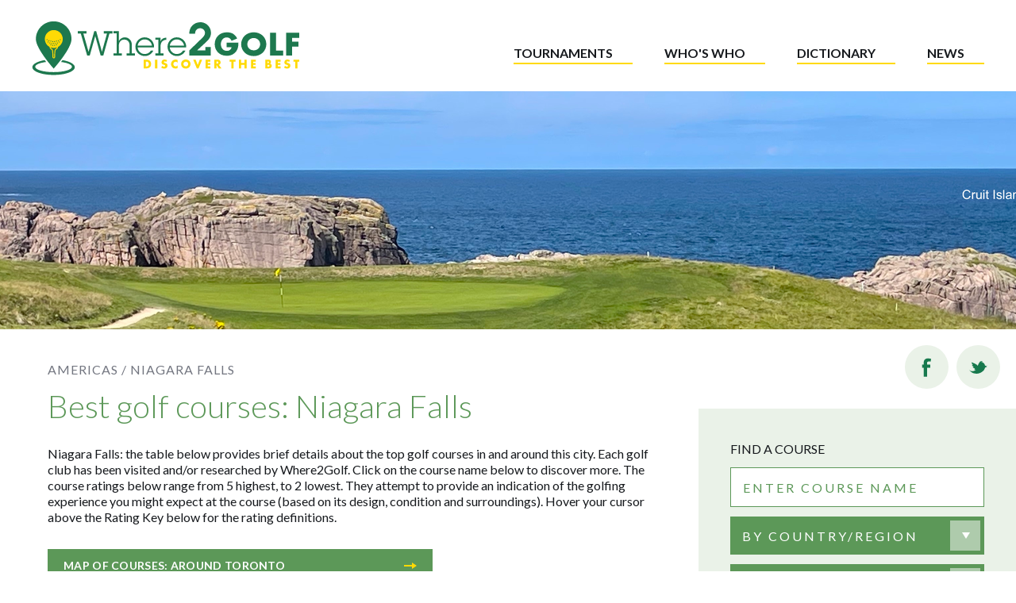

--- FILE ---
content_type: text/html; charset=utf-8
request_url: https://www.where2golf.com/top-golf-courses-by-city/canada-ontario/niagara-falls/?order_by=search_name
body_size: 39575
content:



<!DOCTYPE html>
<html lang="en">
  <head data-created="2026-01-25-00:48:31" data-env=production>
    
  <!-- Global site tag (gtag.js) - Google Analytics -->
  <script async src="https://www.googletagmanager.com/gtag/js?id=G-XTG0CRRNDJ"></script>
  <script>
    window.dataLayer = window.dataLayer || [];
    function gtag(){dataLayer.push(arguments);}
    gtag('js', new Date());

    gtag('config', 'G-XTG0CRRNDJ');
  </script>


    <meta charset="utf-8" />
    <title>Best golf courses: Niagara Falls</title>
    <meta name="viewport" content="width=device-width, initial-scale=1" />
    <link rel="icon" href="https://d4iskb05x8hds.cloudfront.net/static/images/favicon.799444cee1c5.ico">
    <link rel="stylesheet" type="text/css" href="https://d4iskb05x8hds.cloudfront.net/static/dist/frontend-styles.91b1eaa7f8cd.css">
    <script id="bridge_element" type="application/json">{"VERSION": 18, "SENTRY_DSN": "https://8ea21f0cc7bc4793a5dd86eeb96e7115@o200973.ingest.sentry.io/5282929", "ratings": {"07-2a": "https://d4iskb05x8hds.cloudfront.net/static/images/ratings/07-2a.0223dff74e95.svg", "05-3b": "https://d4iskb05x8hds.cloudfront.net/static/images/ratings/05-3b.cd7933319b45.svg", "06-3a": "https://d4iskb05x8hds.cloudfront.net/static/images/ratings/06-3a.32b486530aeb.svg", "03-4b": "https://d4iskb05x8hds.cloudfront.net/static/images/ratings/03-4b.77665b9cea30.svg", "04-4a": "https://d4iskb05x8hds.cloudfront.net/static/images/ratings/04-4a.05efdca35292.svg", "01-5b": "https://d4iskb05x8hds.cloudfront.net/static/images/ratings/01-5b.2717fc369456.svg", "02-5a": "https://d4iskb05x8hds.cloudfront.net/static/images/ratings/02-5a.f1bb7a007985.svg", "09-u": "https://d4iskb05x8hds.cloudfront.net/static/images/ratings/09-u.1b9cbf58d08d.svg", "08-p": "https://d4iskb05x8hds.cloudfront.net/static/images/ratings/08-p.5566fdfb1acd.svg"}, "rating_defs": {"07-2a": "2-star: Reasonably okay course - if better courses not available.", "05-3b": "3-PLUS: Good course - several memorable features; worthy of 3\u00bd stars.", "06-3a": "3-star: Good course \u2013 an enjoyable test for your game.", "03-4b": "4-PLUS: Must play course - excellent standard; worthy of 4\u00bd stars.", "04-4a": "4-star: Above average course - well worth a visit.", "01-5b": "5-PLUS: In the world\u2019s elite - has few peers; one of our top-rated 5s!", "02-5a": "5-star: Fabulous \u2013 courses don\u2019t get much better than this.", "08-p": "Private: A course for members and their invited guests only.", "09-u": "Unrated: Well regarded\u00a0course not yet visited by the Where2Golf team."}, "course_definitions_page_url": "/course-definitions/", "close_white": "https://d4iskb05x8hds.cloudfront.net/static/images/close-white.8a88b7529e95.svg", "logo": "https://d4iskb05x8hds.cloudfront.net/static/images/logo.d13837f1b7ca.svg", "stay_and_play": "https://d4iskb05x8hds.cloudfront.net/static/images/stay-play.01075e41be42.svg", "stay_and_play_def": "Stay \u0026 Play Golf Resorts: Golf Clubs and resorts with onsite accommodation"}</script>
<script>
  window.bridge = JSON.parse(document.getElementById('bridge_element').textContent);
</script>

    
  <meta property="og:title" content="Niagara Falls Top Golf Courses | Where2Golf">
  <meta property="og:description" content="Niagara Falls: the table below provides brief details about the top golf courses in and around this city. Each golf club has been visited and/or researched by …">
  <meta name="keywords" content="Niagara Falls, golf, golf courses, top courses, best courses, golf resorts, golf destinations, golf holidays, golf vacation, golf club, golf clubs, green fees, fairways, stay and play">

  </head>
  <body class="CourseListPage">
    


<div class="HeaderMobile">
  <div class="HeaderMobile-inner">
    <div class="Header-logo">
      <a href="/">
        <img src="https://d4iskb05x8hds.cloudfront.net/static/images/logo-mobile.c10dc7874a40.svg">
      </a>
    </div>
    <button class="HeaderMobile-openButton js-openMenuButton">
      <div class="HeaderMobile-strip HeaderMobile-strip--top"></div>
      <div class="HeaderMobile-strip HeaderMobile-strip--middle"></div>
      <div class="HeaderMobile-strip HeaderMobile-strip--bottom"></div>
    </button>
  </div>
</div>

<div class="HeaderDesktop">
  <div class="HeaderDesktop-inner">
    <div class="HeaderDesktop-logo">
      <a href="/">
        <img class="HeaderDesktop-logo--desktop" src="https://d4iskb05x8hds.cloudfront.net/static/images/logo-desktop.909fd3c0a4bd.svg">
        <img class="HeaderDesktop-logo--mobile" src="https://d4iskb05x8hds.cloudfront.net/static/images/logo-mobile.c10dc7874a40.svg">
      </a>
    </div>
    <ul class="HeaderDesktop-navList">
      <li>
        
        <a class="HeaderDesktop-navLink" href="/golf-tournaments/">Tournaments</a>
      </li>
      <li>
        
        <a class="HeaderDesktop-navLink" href="/whos-who/">Who's who</a>
      </li>
      <li>
        
        <a class="HeaderDesktop-navLink" href="/dictionary/">Dictionary</a>
      </li>
      <li>
        
        <a class="HeaderDesktop-navLink" href="/latest-golf-news/">News</a>
      </li>
    </ul>
  </div>
</div>

    




<div class="MobileMenu">
  <div class="MobileMenu-header">
    <div class="MobileMenu-logo">
      <a href="/">
        <img src="https://d4iskb05x8hds.cloudfront.net/static/images/logo-white-mobile.d2d146bbc113.svg">
      </a>
    </div>
    <button class="MobileMenu-closeButton js-closeMenuButton">
      <img class="MobileMenu-closeImg" src="https://d4iskb05x8hds.cloudfront.net/static/images/close-white.8a88b7529e95.svg">
    </button>
  </div>
  <div class="MobileMenu-inner">
    <ul class="MobileMenu-navList">
      <li>
        
        <a class="MobileMenu-navLink" href="/golf-tournaments/">Tournaments</a>
      </li>
      <li>
        
        <a class="MobileMenu-navLink" href="/whos-who/">Who's who</a>
      </li>
      <li>
        
        <a class="MobileMenu-navLink" href="/dictionary/">Dictionary</a>
      </li>
      <li>
        
        <a class="MobileMenu-navLink" href="/latest-golf-news/">News</a>
      </li>
    </ul>
    <div class="MobileMenu-courseFinder">
      <h2>Find a course:</h2>
      <ul>
        
        
          <li>
            <a class="MobileMenu-navLink" href="/top-golf-courses/americas/">Americas</a>
          </li>
        
          <li>
            <a class="MobileMenu-navLink" href="/top-golf-courses/europe/">Europe</a>
          </li>
        
          <li>
            <a class="MobileMenu-navLink" href="/top-golf-courses/africa-me/">Africa/ME</a>
          </li>
        
          <li>
            <a class="MobileMenu-navLink" href="/top-golf-courses/asia/">Asia</a>
          </li>
        
          <li>
            <a class="MobileMenu-navLink" href="/top-golf-courses/oceania/">Oceania</a>
          </li>
        
      </ul>
    </div>
    <div class="MobileMenu-social">
      <ul class="MobileMenu-socialList">
        <li>
          <a class="MobileMenu-socialItem" href="https://www.instagram.com/where2golf/?hl=en" target="_blank"><img src="https://d4iskb05x8hds.cloudfront.net/static/images/facebook.871e0fa29676.svg"></a>
        </li>
        <li>
          <a class="MobileMenu-socialItem" href="https://www.twitter.com/where2golf" target="_blank"><img src="https://d4iskb05x8hds.cloudfront.net/static/images/twitter.76c48569c5e5.svg"></a>
        </li>
      </ul>
    </div>
  </div>
</div>

    <div class="PageContent">
      
<div class="Banner" style="background-image:url(https://d4iskb05x8hds.cloudfront.net/images/Tmn-8Eo6jNQUfVCP8x45FH4II3I=/30288/fill-1680x300/);"></div>
<div class="MobileCourseFinder">
  <div class="Dropdown Dropdown--white Finder-dropdown js-SearchDropdown">
  <input type="text" class="SearchInput js-input" id="search" name="search" data-searchType="course-search" placeholder="Search for a course" autocomplete="off" autocorrect="off" spellcheck="false">
  <ul class="Dropdown-list js-list"></ul>
</div>

</div>
<div class="CourseListPage">
  <div class="CourseListPage-inner">
    <div class="CourseListPage-col-1">
    <div class="CourseListPage-section">
        <div class="CourseListPage-sectionInner">

          <ul class="BreadcrumbNav">
            <li class="BreadcrumbNav-item">
              <a href="/top-golf-courses-by-city/americas/">Americas /</a>
            </li>
            
              
                <li class="BreadcrumbNav-item">
                  <p>Niagara Falls</p>
                </li>
              
            
          </ul>

          <div class="CourseListPage-intro">
            <h1 class="CourseListPage-heading">Best golf courses: Niagara Falls</h1>
              
                <div class="CourseListPage-description">
                  <div class="rich-text">Niagara Falls: the table below provides brief details about the top golf courses in and around this city. Each golf club has been visited and/or researched by Where2Golf. Click on the course name below to discover more. The course ratings below range from 5 highest, to 2 lowest. They attempt to provide an indication of the golfing experience you might expect at the course (based on its design, condition and surroundings). Hover your cursor above the Rating Key below for the rating definitions.</div>
                </div>
              
              <button
                class="CourseListPage-overlayButton js-MapOverlay-button"
                data-area-name="Around Toronto"
                data-area-id="378"
              >
                Map of courses: Around Toronto
                <img src="https://d4iskb05x8hds.cloudfront.net/static/images/arrow-yellow.9cf73e11af3a.svg">
              </button>
          </div>
        </div>
      </div>

      

      <div class="CourseListPage-coursesSection">
        <div class="CourseListPage-coursesSectionInner">
          




<div class="List js-listSort">
  <div id="top" ></div>

  <div class="CourseListPage-key">
    



<a class="Key" href="/course-definitions/" target="_blank">
  <div class="Key-title"><p>Rating key<p></div>
  <div class="Key-icons">
    <img class="Key-icon" src="https://d4iskb05x8hds.cloudfront.net/static/images/ratings/01-5b.2717fc369456.svg" alt="5-PLUS: In the world’s elite - has few peers; one of our top-rated 5s!" title="5-PLUS: In the world’s elite - has few peers; one of our top-rated 5s!" >
    <img class="Key-icon" src="https://d4iskb05x8hds.cloudfront.net/static/images/ratings/02-5a.f1bb7a007985.svg" alt="5-star: Fabulous – courses don’t get much better than this." title="5-star: Fabulous – courses don’t get much better than this." >
    <img class="Key-icon" src="https://d4iskb05x8hds.cloudfront.net/static/images/ratings/03-4b.77665b9cea30.svg" alt="4-PLUS: Must play course - excellent standard; worthy of 4½ stars." title="4-PLUS: Must play course - excellent standard; worthy of 4½ stars." >
    <img class="Key-icon" src="https://d4iskb05x8hds.cloudfront.net/static/images/ratings/04-4a.05efdca35292.svg" alt="4-star: Above average course - well worth a visit." title="4-star: Above average course - well worth a visit." >
    <img class="Key-icon" src="https://d4iskb05x8hds.cloudfront.net/static/images/ratings/05-3b.cd7933319b45.svg" alt="3-PLUS: Good course - several memorable features; worthy of 3½ stars." title="3-PLUS: Good course - several memorable features; worthy of 3½ stars." >
    <img class="Key-icon" src="https://d4iskb05x8hds.cloudfront.net/static/images/ratings/06-3a.32b486530aeb.svg" alt="3-star: Good course – an enjoyable test for your game." title="3-star: Good course – an enjoyable test for your game." >
    <img class="Key-icon" src="https://d4iskb05x8hds.cloudfront.net/static/images/ratings/07-2a.0223dff74e95.svg" alt="2-star: Reasonably okay course - if better courses not available." title="2-star: Reasonably okay course - if better courses not available." >
    <img class="Key-icon" src="https://d4iskb05x8hds.cloudfront.net/static/images/ratings/09-u.1b9cbf58d08d.svg" alt="Unrated: Well regarded course not yet visited by the Where2Golf team." title="Unrated: Well regarded course not yet visited by the Where2Golf team." >
    <img class="Key-icon" src="https://d4iskb05x8hds.cloudfront.net/static/images/ratings/08-p.5566fdfb1acd.svg" alt="Private: A course for members and their invited guests only." title="Private: A course for members and their invited guests only." >
    <img class="Key-icon Key-stayPlay" src="https://d4iskb05x8hds.cloudfront.net/static/images/stay-play.01075e41be42.svg" alt="Stay &amp; Play Golf Resorts: Golf Clubs and resorts with onsite accommodation" title="Stay &amp; Play Golf Resorts: Golf Clubs and resorts with onsite accommodation" >
  </div>
</a>

  </div>

  <div class="List-header">
    <a href="?order_by=search_name#top" id="js-listSort-search_name" class="List-cell js-listSort-item"><p>Course name<img src="https://d4iskb05x8hds.cloudfront.net/static/images/triangle.6f35b7269bd6.svg" class="List-triangle"></p></a>
    <a href="?order_by=rating#top" id="js-listSort-rating" class="List-cell js-listSort-item"><p>Rating<img src="https://d4iskb05x8hds.cloudfront.net/static/images/triangle.6f35b7269bd6.svg" class="List-triangle"></p></a>
    <a href="?order_by=visitors#top" id="js-listSort-visitors" class="List-cell js-listSort-item DesktopOnly"><p>Visitors?<img src="https://d4iskb05x8hds.cloudfront.net/static/images/triangle.6f35b7269bd6.svg" class="List-triangle"></p></a>
    <a href="?order_by=nearest_city#top" id="js-listSort-nearest_city" class="List-cell js-listSort-item DesktopOnly"><p>Nearest city<img src="https://d4iskb05x8hds.cloudfront.net/static/images/triangle.6f35b7269bd6.svg" class="List-triangle"></p></a>
    <a href="?order_by=designer#top" id="js-listSort-designer" class="List-cell js-listSort-item DesktopOnly"><p>Designer<img src="https://d4iskb05x8hds.cloudfront.net/static/images/triangle.6f35b7269bd6.svg" class="List-triangle"></p></a>
    <div class="List-cell MobOnly no-padding"><div class="List-info"><p>i</p></div></div>
  </div>

  
    <div class="List-row js-row js-row-closed">
      <div class="List-rowInner">
        <div class="List-cell"><a href="/canada-ontario/grand-niagara-golf-club/">Grand Niagara</a></div>
        <div class="List-cell List-cellRating">
          
            <img class="CoursePage-rating"
              src="https://d4iskb05x8hds.cloudfront.net/static/images/ratings/03-4b.77665b9cea30.svg"
              alt="4-PLUS: Must play course - excellent standard; worthy of 4½ stars."
              title="4-PLUS: Must play course - excellent standard; worthy of 4½ stars."
            >
          
        </div>
        <div class="List-cell DesktopOnly">Visitors welcome</div>
        <div class="List-cell DesktopOnly">Niagara Falls</div>
        <div class="List-cell DesktopOnly">Jones, Rees</div>
        <div class="List-cell MobOnly">
          <button class="List-revealButton js-row-revealButton">
            <img src="https://d4iskb05x8hds.cloudfront.net/static/images/triangle.6f35b7269bd6.svg" class="List-triangle">
            <img src="https://d4iskb05x8hds.cloudfront.net/static/images/close.41465a8b48e2.svg" class="List-close">
          </button>
        </div>
      </div>
      <div class="List-rowReveal">
        <div class="List-mobRow">
          <h3>Visitors?</h3>
          <p>Visitors welcome</p>
        </div>
        <div class="List-mobRow">
          <h3>Nearest city</h3>
          <p>Niagara Falls</p>
        </div>
        <div class="List-mobRow">
          <h3>Designer</h3>
          <div class="rich-text"><p data-block-key="7ji0i">A Rees Jones Signature Course</p></div>
        </div>
      </div>
    </div>
  
    <div class="List-row js-row js-row-closed">
      <div class="List-rowInner">
        <div class="List-cell"><a href="/canada-ontario/legends-on-the-niagara-battlefield-course/">Legends, Niagara (Battlefield)</a></div>
        <div class="List-cell List-cellRating">
          
            <img class="CoursePage-rating"
              src="https://d4iskb05x8hds.cloudfront.net/static/images/ratings/03-4b.77665b9cea30.svg"
              alt="4-PLUS: Must play course - excellent standard; worthy of 4½ stars."
              title="4-PLUS: Must play course - excellent standard; worthy of 4½ stars."
            >
          
        </div>
        <div class="List-cell DesktopOnly">Visitors welcome</div>
        <div class="List-cell DesktopOnly">Niagara Falls</div>
        <div class="List-cell DesktopOnly">Carrick, Doug</div>
        <div class="List-cell MobOnly">
          <button class="List-revealButton js-row-revealButton">
            <img src="https://d4iskb05x8hds.cloudfront.net/static/images/triangle.6f35b7269bd6.svg" class="List-triangle">
            <img src="https://d4iskb05x8hds.cloudfront.net/static/images/close.41465a8b48e2.svg" class="List-close">
          </button>
        </div>
      </div>
      <div class="List-rowReveal">
        <div class="List-mobRow">
          <h3>Visitors?</h3>
          <p>Visitors welcome</p>
        </div>
        <div class="List-mobRow">
          <h3>Nearest city</h3>
          <p>Niagara Falls</p>
        </div>
        <div class="List-mobRow">
          <h3>Designer</h3>
          <div class="rich-text"><p data-block-key="iw4mv">Doug Carrick</p></div>
        </div>
      </div>
    </div>
  
    <div class="List-row js-row js-row-closed">
      <div class="List-rowInner">
        <div class="List-cell"><a href="/canada-ontario/legends-on-the-niagara-usshers-creek-course/">Legends, Niagara (Ussher&#x27;s Ck)</a></div>
        <div class="List-cell List-cellRating">
          
            <img class="CoursePage-rating"
              src="https://d4iskb05x8hds.cloudfront.net/static/images/ratings/04-4a.05efdca35292.svg"
              alt="4-star: Above average course - well worth a visit."
              title="4-star: Above average course - well worth a visit."
            >
          
        </div>
        <div class="List-cell DesktopOnly">Visitors welcome</div>
        <div class="List-cell DesktopOnly">Niagara Falls</div>
        <div class="List-cell DesktopOnly">McBroom, Tom</div>
        <div class="List-cell MobOnly">
          <button class="List-revealButton js-row-revealButton">
            <img src="https://d4iskb05x8hds.cloudfront.net/static/images/triangle.6f35b7269bd6.svg" class="List-triangle">
            <img src="https://d4iskb05x8hds.cloudfront.net/static/images/close.41465a8b48e2.svg" class="List-close">
          </button>
        </div>
      </div>
      <div class="List-rowReveal">
        <div class="List-mobRow">
          <h3>Visitors?</h3>
          <p>Visitors welcome</p>
        </div>
        <div class="List-mobRow">
          <h3>Nearest city</h3>
          <p>Niagara Falls</p>
        </div>
        <div class="List-mobRow">
          <h3>Designer</h3>
          <div class="rich-text"><p data-block-key="iwtyt">Tom McBroom</p></div>
        </div>
      </div>
    </div>
  
    <div class="List-row js-row js-row-closed">
      <div class="List-rowInner">
        <div class="List-cell"><a href="/canada-ontario/royal-niagara-golf-club/">Royal Niagara</a></div>
        <div class="List-cell List-cellRating">
          
            <img class="CoursePage-rating"
              src="https://d4iskb05x8hds.cloudfront.net/static/images/ratings/04-4a.05efdca35292.svg"
              alt="4-star: Above average course - well worth a visit."
              title="4-star: Above average course - well worth a visit."
            >
          
        </div>
        <div class="List-cell DesktopOnly">Visitors welcome</div>
        <div class="List-cell DesktopOnly">Niagara Falls</div>
        <div class="List-cell DesktopOnly">Baker, Ted</div>
        <div class="List-cell MobOnly">
          <button class="List-revealButton js-row-revealButton">
            <img src="https://d4iskb05x8hds.cloudfront.net/static/images/triangle.6f35b7269bd6.svg" class="List-triangle">
            <img src="https://d4iskb05x8hds.cloudfront.net/static/images/close.41465a8b48e2.svg" class="List-close">
          </button>
        </div>
      </div>
      <div class="List-rowReveal">
        <div class="List-mobRow">
          <h3>Visitors?</h3>
          <p>Visitors welcome</p>
        </div>
        <div class="List-mobRow">
          <h3>Nearest city</h3>
          <p>Niagara Falls</p>
        </div>
        <div class="List-mobRow">
          <h3>Designer</h3>
          <div class="rich-text"><p data-block-key="3non7">Ted Baker</p></div>
        </div>
      </div>
    </div>
  
    <div class="List-row js-row js-row-closed">
      <div class="List-rowInner">
        <div class="List-cell"><a href="/canada-ontario/thundering-waters-golf-club/">Thundering Waters</a></div>
        <div class="List-cell List-cellRating">
          
            <img class="CoursePage-rating"
              src="https://d4iskb05x8hds.cloudfront.net/static/images/ratings/04-4a.05efdca35292.svg"
              alt="4-star: Above average course - well worth a visit."
              title="4-star: Above average course - well worth a visit."
            >
          
        </div>
        <div class="List-cell DesktopOnly">Visitors welcome</div>
        <div class="List-cell DesktopOnly">Niagara Falls</div>
        <div class="List-cell DesktopOnly">Daly, John</div>
        <div class="List-cell MobOnly">
          <button class="List-revealButton js-row-revealButton">
            <img src="https://d4iskb05x8hds.cloudfront.net/static/images/triangle.6f35b7269bd6.svg" class="List-triangle">
            <img src="https://d4iskb05x8hds.cloudfront.net/static/images/close.41465a8b48e2.svg" class="List-close">
          </button>
        </div>
      </div>
      <div class="List-rowReveal">
        <div class="List-mobRow">
          <h3>Visitors?</h3>
          <p>Visitors welcome</p>
        </div>
        <div class="List-mobRow">
          <h3>Nearest city</h3>
          <p>Niagara Falls</p>
        </div>
        <div class="List-mobRow">
          <h3>Designer</h3>
          <div class="rich-text"><p data-block-key="14rmh">A John Daly Signature course. Course architect: Bo Danoff.</p></div>
        </div>
      </div>
    </div>
  
    <div class="List-row js-row js-row-closed">
      <div class="List-rowInner">
        <div class="List-cell"><a href="/canada-ontario/whirlpool-golf-course/">Whirlpool</a></div>
        <div class="List-cell List-cellRating">
          
            <img class="CoursePage-rating"
              src="https://d4iskb05x8hds.cloudfront.net/static/images/ratings/05-3b.cd7933319b45.svg"
              alt="3-PLUS: Good course - several memorable features; worthy of 3½ stars."
              title="3-PLUS: Good course - several memorable features; worthy of 3½ stars."
            >
          
        </div>
        <div class="List-cell DesktopOnly">Visitors welcome</div>
        <div class="List-cell DesktopOnly">Niagara Falls</div>
        <div class="List-cell DesktopOnly">Thompson, Stanley</div>
        <div class="List-cell MobOnly">
          <button class="List-revealButton js-row-revealButton">
            <img src="https://d4iskb05x8hds.cloudfront.net/static/images/triangle.6f35b7269bd6.svg" class="List-triangle">
            <img src="https://d4iskb05x8hds.cloudfront.net/static/images/close.41465a8b48e2.svg" class="List-close">
          </button>
        </div>
      </div>
      <div class="List-rowReveal">
        <div class="List-mobRow">
          <h3>Visitors?</h3>
          <p>Visitors welcome</p>
        </div>
        <div class="List-mobRow">
          <h3>Nearest city</h3>
          <p>Niagara Falls</p>
        </div>
        <div class="List-mobRow">
          <h3>Designer</h3>
          <div class="rich-text"><p data-block-key="69n0y">Original design by Stanley Thompson (1928); later modifications by Clinton E. &quot;Robbie&quot; Robinson.</p></div>
        </div>
      </div>
    </div>
  
</div>

        </div>
      </div>
    </div>

    <div class="Column-2">
  

<ul class="Share">
  <li>
    <a class="Share-item js-share" data-platform="facebook">
      <div class="Share-itemButton--dark"><img src="https://d4iskb05x8hds.cloudfront.net/static/images/facebook-dark.a7709743d485.svg"></div>
      <div class="Share-itemButton--yellow"><img src="https://d4iskb05x8hds.cloudfront.net/static/images/facebook-yellow.531d34a91e57.svg"></div>
    </a>
  </li>
  <li>
    <a class="Share-item js-share" data-platform="twitter">
      <div class="Share-itemButton--dark"><img src="https://d4iskb05x8hds.cloudfront.net/static/images/twitter-dark.074b2a34d2dc.svg"></div>
      <div class="Share-itemButton--yellow"><img src="https://d4iskb05x8hds.cloudfront.net/static/images/twitter-yellow.8b76feefc5c0.svg"></div>
    </a>
  </li>
</ul>

  

<div class="Finder">
  <h2 class="Finder-heading">Find a course</h2>

  <div class="Dropdown Dropdown--white Finder-dropdown js-SearchDropdown">
  <input type="text" class="SearchInput js-input" id="search" name="search" data-searchType="course-search" placeholder="Enter course name" autocomplete="off" autocorrect="off" spellcheck="false">
  <ul class="Dropdown-list js-list"></ul>
</div>


  <div class="Dropdown Dropdown--green Finder-dropdown js-ButtonDropdown">
    <button class="Dropdown-button js-button">By country/region</button>
    <ul class="Dropdown-list js-list">
      
      
        <li class="Dropdown-item"><a href="/top-golf-courses/americas/" class="Dropdown-link">AMERICAS</a></li>
      
        <li class="Dropdown-item"><a href="/top-golf-courses/europe/" class="Dropdown-link">EUROPE</a></li>
      
        <li class="Dropdown-item"><a href="/top-golf-courses/africa-me/" class="Dropdown-link">AFRICA/ME</a></li>
      
        <li class="Dropdown-item"><a href="/top-golf-courses/asia/" class="Dropdown-link">ASIA</a></li>
      
        <li class="Dropdown-item"><a href="/top-golf-courses/oceania/" class="Dropdown-link">OCEANIA</a></li>
      
    </ul>
  </div>

  <div class="Dropdown Dropdown--green Finder-dropdown js-ButtonDropdown">
    <button class="Dropdown-button js-button">By city</button>
    <ul class="Dropdown-list js-list">
      
        <li class="Dropdown-item"><a href="/top-golf-courses-by-city/americas/" class="Dropdown-link">AMERICAS</a></li>
      
        <li class="Dropdown-item"><a href="/top-golf-courses-by-city/europe/" class="Dropdown-link">EUROPE</a></li>
      
        <li class="Dropdown-item"><a href="/top-golf-courses-by-city/africa-me/" class="Dropdown-link">AFRICA/ME</a></li>
      
        <li class="Dropdown-item"><a href="/top-golf-courses-by-city/asia/" class="Dropdown-link">ASIA</a></li>
      
        <li class="Dropdown-item"><a href="/top-golf-courses-by-city/oceania/" class="Dropdown-link">OCEANIA</a></li>
      
    </ul>
  </div>

  <p class="Finder-or">Or</p>

  <button
    class="Finder-mapsButton js-MapOverlay-button"
    data-area-name=World
    data-area-id=1
  >Search by maps</button>
</div>

  

<div class="SpotlightColumn">
  
    



<div class="SpotlightCard">
    <h2 class="GreenHeading">Tournaments</h2>
    <div class="rich-text"><p data-block-key="8d6lh"><a href="https://www.where2golf.com/golf-tournaments/sony-open-in-hawaii/"><b><span class="rte-green">Sony Open in Hawaii</span class="rte-green"></b></a><b>:</b> played at <a href="https://www.where2golf.com/usa-hawaii/waialae-country-club/"><b><span class="rte-green">Waialae Country Club</span class="rte-green"></b></a> near Honolulu, the Sony Open takes over the spotlight from The <a href="https://www.where2golf.com/golf-tournaments/the-sentry/"><b><span class="rte-green">Sentry</span class="rte-green"></b></a> as the PGA Tour’s calendar-year opening event (Jan 15-18). The Sentry (not being played in 2026) was formerly known as the Tournament of Champions, with a field typically restricted to golfers who won a PGA Tour event in the previous calendar year.<br/><br/><a href="https://www.where2golf.com/golf-tournaments/dubai-desert-classic/"><b><span class="rte-green">Dubai Desert Classic</span class="rte-green"></b></a><b>:</b> the DP World Tour’s first Rolex Series event of 2026, is contested for the 37th time (Jan 22-25). First won by Englishman <a href="https://www.where2golf.com/whos-who/mark-james/"><b><span class="rte-green">Mark James</span class="rte-green"></b></a> in 1989, it now boasts a four-time winner, <a href="https://www.where2golf.com/whos-who/rory-mcilroy/"><b><span class="rte-green">Rory McIlroy</span class="rte-green"></b></a>. Played on the <a href="https://www.where2golf.com/uae/emirates-golf-club-majlis-course/"><b><span class="rte-green">Emirates Golf Club’s Majlis course</span class="rte-green"></b></a>, this once desert-surrounded course is the long-time flagship for <a href="https://www.where2golf.com/top-golf-courses/uae/dubai/"><b><span class="rte-green">Golf in Dubai</span class="rte-green"></b></a><b><span class="rte-green">.</span class="rte-green"></b></p></div>
    
    
</div>

  
    



<div class="SpotlightCard">
    <h2 class="GreenHeading">Recently visited</h2>
    <div class="rich-text"><p data-block-key="t8llb">Our visit last month included two rounds at <a href="https://www.where2golf.com/france/golf-de-chantilly-vineuil-course/"><b><span class="rte-green">Golf de Chantilly</span class="rte-green"></b></a>, one of France’s most prestigious clubs.<br/> It offers two superb layouts: <a href="https://www.where2golf.com/france/golf-de-chantilly-vineuil-course/"><b>Le Vineuil</b></a>, a five-star championship course with a rich history, and <a href="https://www.where2golf.com/france/golf-de-chantilly-longeres-course/"><b><span class="rte-green">Longères</span class="rte-green"></b></a><span class="rte-green">,</span class="rte-green"> an excellent four-star course that provides a strong and enjoyable test.<br/><br/>The wider Paris region offers plenty more. Courses such as <a href="https://www.where2golf.com/france/golf-de-fontainebleau/"><b><span class="rte-green">Fontainebleau</span class="rte-green"></b></a><b><span class="rte-green">,</span class="rte-green"></b> <a href="https://www.where2golf.com/france/golf-de-saint-germain/"><b><span class="rte-green">Golf de Saint-Germain</span class="rte-green"></b></a><span class="rte-green">,</span class="rte-green"> and several other top-rated layouts make this area one of <a href="https://www.where2golf.com/top-golf-courses/europe/"><b><span class="rte-green">Europe’s most rewarding golf destinations</span class="rte-green"></b></a><b><span class="rte-green">,</span class="rte-green"></b> offering a mix of woodland, heathland, and parkland designs.</p></div>
    
    
</div>

  
    



<div class="SpotlightCard">
    <h2 class="GreenHeading">The Dutch GC, The Netherlands</h2>
    <div class="rich-text"><p data-block-key="k1oi9"><a href="https://www.where2golf.com/netherlands/the-dutch/"><b><span class="rte-green">The Dutch</span class="rte-green"></b></a>: <b><span class="rte-green">&quot;It&#x27;s no&#x27; just a game&quot;, as they say in Scotland,</span class="rte-green"></b> and that&#x27;s certainly true at The Dutch. With 5-star services throughout, a lavishly comfortable <a href="https://www.where2golf.com/scotland/loch-lomond-golf-club/"><b><span class="rte-green">Loch Lomond</span class="rte-green"></b></a>-inspired clubhouse, and a superbly designed and presented golf course, one could not ask for more from this top-end private club.<br/><b><span class="rte-green"><br/></span class="rte-green"></b><a href="https://sales.ticketing.cm.com/festivalofgolf2025/nl-nl/c4d635d1-1492-48cb-965c-af29f0fa2d20"><b><span class="rte-green">Join us at The Dutch</span class="rte-green"></b></a> <b><span class="rte-black"><span class="rte-green">from August 21–24 for</span class="rte-green"></span class="rte-black"></b> <b><span class="rte-green">the Festival of Golf, featuring the HotelPlanner Tour</span class="rte-green"></b><b><span class="rte-black"><span class="rte-green">.</span class="rte-green"></span class="rte-black"></b> Experience four days of top-tier sport, live music, incredible food, and unexpected surprises. Explore the grounds, connect with others, embrace new challenges, and dive into an unforgettable celebration. <a href="https://sales.ticketing.cm.com/festivalofgolf2025/nl-nl/c4d635d1-1492-48cb-965c-af29f0fa2d20"><b><span class="rte-green">Click here to buy tickets</span class="rte-green"></b></a>.</p></div>
    
    
</div>

  
    



<div class="SpotlightCard">
    <h2 class="GreenHeading">Prince&#x27;s Golf Club, Kent (UK)</h2>
    <div class="rich-text"><p data-block-key="m0b4q">Here at <a href="https://www.where2golf.com/england/princes-golf-club/"><b><span class="rte-green">Prince’s Golf Club</span class="rte-green"></b></a> you&#x27;ll find 27 excellent holes of links golf. Just over the fence and sharing similar terrain is Royal St George’s; but Prince’s is far from overshadowed by its venerable neighbour. The three nine-hole loops at Prince&#x27;s, laid out over gently undulating terrain, are sure to bring a smile of satisfaction to all lovers of links golf.<br/><br/><b>Stay&amp;Play at Prince&#x27;s</b>: excellent onsite Lodge accommodation available</p></div>
    
    
</div>

  
</div>

</div>

  </div>

  


<div class="PopularVideos">
  <div class="PopularVideos-inner">
    <div class="PopularVideos-intro">
      <h3 class="PopularVideos-heading" >Popular videos</h3>
      <div class="PopularVideos-text" ><div class="rich-text"><p data-block-key="5iszt">You can subscribe to the Where2Golf channel on YT if you like to see more video content. You&#x27;ll find a &quot;Subscribe&quot; button on any of our YouTube videos. Or if you want a quick and direct access <a href="https://www.youtube.com/channel/UC3TXElvZGypMsxGAJk-MxJQ?sub_confirmation=1"><b><span class="rte-black"><span class="rte-yellow">subscribe</span class="rte-yellow"></span class="rte-black"></b> <b><span class="rte-black"><span class="rte-yellow">here</span class="rte-yellow"></span class="rte-black"></b></a><b><span class="rte-black"><span class="rte-yellow">.</span class="rte-yellow"></span class="rte-black"></b> Once done, any new published videos will show up in your Subscriptions feed.</p></div></div>
    </div>
    <div class="PopularVideo-videos">
      <div class="PopularVideos-video">
        <h4 class="PopularVideos-title">Bethpage State Park (New York) host of the Ryder Cup 2025</h4>
        <div class="responsive-object">
          <iframe width="200" height="113" src="https://www.youtube.com/embed/THgSKePHL_A?feature=oembed" frameborder="0" allow="accelerometer; autoplay; clipboard-write; encrypted-media; gyroscope; picture-in-picture; web-share" referrerpolicy="strict-origin-when-cross-origin" allowfullscreen title="Bethpage State Park, Black Course New York"></iframe>
        </div>
      </div>
      <div class="PopularVideos-video">
        <h4 class="PopularVideos-title">Hamburger GC - Falkenstein</h4>
        <div class="responsive-object">
          <iframe width="200" height="113" src="https://www.youtube.com/embed/ZDzd19Nq6Rs?feature=oembed" frameborder="0" allow="accelerometer; autoplay; clipboard-write; encrypted-media; gyroscope; picture-in-picture; web-share" referrerpolicy="strict-origin-when-cross-origin" allowfullscreen title="Hamburger GC - Falkenstein"></iframe>
        </div>
      </div>
      <div class="PopularVideos-video">
        <h4 class="PopularVideos-title">Golf de Chantilly (Picardie, France)</h4>
        <div class="responsive-object">
          <iframe width="200" height="113" src="https://www.youtube.com/embed/bTEfdFnsbA4?feature=oembed" frameborder="0" allow="accelerometer; autoplay; clipboard-write; encrypted-media; gyroscope; picture-in-picture; web-share" referrerpolicy="strict-origin-when-cross-origin" allowfullscreen title="Golf de Chantilly - Le Vineuil"></iframe>
        </div>
      </div>
    </div>
  </div>
</div>

  

<div class="Signup">
  <div class="Signup-inner">
      <form
        class="Signup-form"
        action="https://where2golf.us10.list-manage.com/subscribe/post?u=f1cb2b8e4895b6c4b9dd42dfd&amp;id=54d57ade22"
        method="post" name="mc-embedded-subscribe-form" class="validate" target="_blank" novalidate>
        <div class="Signup-column Signup-column--1">
          <label class="Signup-label" for="mce-EMAIL">To receive updates on golf courses and destinations uncovered sign up for our monthly newsletter.</label>
        </div>
        <div class="Signup-column Signup-column--2">
          <input class="Signup-email" id="mce-EMAIL" type="email" value="" name="EMAIL" class="email" placeholder="email address" required  autocomplete="off" autocorrect="off" spellcheck="false">
          <div class="Signup-submit">
            <input type="submit" value="Subscribe" name="subscribe" class="button">
            <img src="https://d4iskb05x8hds.cloudfront.net/static/images/triangle-right.cd12d42ba435.svg">
          </div>
        </div>
        <!-- real people should not fill this in and expect good things - do not remove this or risk form bot signups-->
        <div style="position: absolute; left: -5000px;" aria-hidden="true">
          <input type="text" name="b_f1cb2b8e4895b6c4b9dd42dfd_54d57ade22" tabindex="-1" value="">
        </div>
      </form>
    </div>
  </div>
</div>


</div>

    </div>
    



<div class="Footer">
  <div class="Footer-inner">
    <div class="Footer-logo">
      <a href="/">
        <img class="Footer-logo--mobile" src="https://d4iskb05x8hds.cloudfront.net/static/images/logo-white-mobile.d2d146bbc113.svg">
        <img class="Footer-logo--desktop" src="https://d4iskb05x8hds.cloudfront.net/static/images/logo-white-desktop.0311ac3d1555.svg">
      </a>
    </div>

    <ul class="Footer-navList">
      
      
        <li>
          <a class="Footer-navLink" href="/about-us/">About us / Contact</a>
        </li>
      
        <li>
          <a class="Footer-navLink" href="/course-definitions/">Ratings &amp; Definitions</a>
        </li>
      
        <li>
          <a class="Footer-navLink" href="/terms-conditions/">Terms &amp; Conditions</a>
        </li>
      
        <li>
          <a class="Footer-navLink" href="/privacy-policy/">Privacy Policy</a>
        </li>
      
    </ul>

    <div class="Footer-social">
      <h3>Follow</h3>
      <ul class="Footer-socialList">
        <li>
          <a class="Footer-socialItem" href="https://www.instagram.com/where2golf/?hl=en" target="_blank">
            <div class="Footer-socialItemButton--white"><img src="https://d4iskb05x8hds.cloudfront.net/static/images/facebook.871e0fa29676.svg"></div>
            <div class="Footer-socialItemButton--yellow"><img src="https://d4iskb05x8hds.cloudfront.net/static/images/facebook-yellow.531d34a91e57.svg"></div>
          </a>
        </li>
        <li>
          <a class="Footer-socialItem" href="https://www.twitter.com/where2golf" target="_blank">
            <div class="Footer-socialItemButton--white"><img src="https://d4iskb05x8hds.cloudfront.net/static/images/twitter.76c48569c5e5.svg"></div>
            <div class="Footer-socialItemButton--yellow"><img src="https://d4iskb05x8hds.cloudfront.net/static/images/twitter-yellow.8b76feefc5c0.svg"></div>
          </a>
        </li>
      </ul>
    </div>

    <p class="Footer-copyright">Copyright © 2026 where2golf.com. All rights reserved.</p>
  </div>
</div>

    <script type="text/javascript" src="https://d4iskb05x8hds.cloudfront.net/static/dist/frontend-app.8c7e9f3a137e.js"></script>
  </body>
</html>


--- FILE ---
content_type: image/svg+xml
request_url: https://d4iskb05x8hds.cloudfront.net/static/images/ratings/07-2a.0223dff74e95.svg
body_size: 1421
content:
<?xml version="1.0" encoding="UTF-8"?>
<svg width="22px" height="22px" viewBox="0 0 194 193" version="1.1" xmlns="http://www.w3.org/2000/svg" xmlns:xlink="http://www.w3.org/1999/xlink">
    <!-- Generator: Sketch 60.1 (88133) - https://sketch.com -->
    <title>2</title>
    <desc>Created with Sketch.</desc>
    <g id="Website" stroke="none" stroke-width="1" fill="none" fill-rule="evenodd">
        <g id="Scotland/TopCourses" transform="translate(-656.000000, -1553.000000)">
            <g id="2" transform="translate(656.000000, 1553.000000)">
                <g id="noun_Golf_869184" stroke-width="1" fill-rule="evenodd" transform="translate(-0.000000, 0.000000)">
                    <path d="M97,193 C43.5049737,193 0,149.712178 0,96.5058003 C0,43.299423 43.5049737,0 97,0 C150.471705,0 194,43.2965228 194,96.5058003 C194,149.715078 150.471705,193 97,193 Z" id="Shape" fill="#FFDA05" fill-rule="nonzero"></path>
                    <path d="M97,11.7195558 C49.9939895,11.7195558 11.7799249,49.7522841 11.7799249,96.5058003 C11.7799249,143.247716 49.9939895,181.280444 97,181.280444 C143.98269,181.280444 182.220075,143.247716 182.220075,96.5058003 C182.220075,49.7522841 143.98269,11.7195558 97,11.7195558 Z" id="Path" fill="#C2192E"></path>
                </g>
                <path d="M125,138 L125,128.101833 C125,126.452138 124.471354,125.123218 123.414062,124.115071 C122.356771,123.106925 120.916667,122.602851 119.09375,122.602851 L119.09375,122.602851 L104.21875,122.602851 C102.505208,122.602851 100.673177,122.776986 98.7226562,123.125255 C96.7721354,123.473523 94.7942708,123.940937 92.7890625,124.527495 L92.7890625,124.527495 L108.375,108.470468 C110.489583,106.307536 112.485677,104.172098 114.363281,102.064155 C116.240885,99.9562118 117.890625,97.7749491 119.3125,95.5203666 C120.734375,93.2657841 121.855469,90.892057 122.675781,88.3991853 C123.496094,85.9063136 123.90625,83.1934827 123.90625,80.2606925 C123.90625,76.8513238 123.313802,73.7260692 122.128906,70.8849287 C120.94401,68.0437882 119.239583,65.5967413 117.015625,63.5437882 C114.791667,61.490835 112.102865,59.8869654 108.949219,58.7321792 C105.795573,57.5773931 102.25,57 98.3125,57 C94.6666667,57 91.2578125,57.4857434 88.0859375,58.4572301 C84.9140625,59.4287169 82.0976562,60.904277 79.6367187,62.8839104 C77.1757812,64.8635438 75.1158854,67.3380855 73.4570312,70.3075356 C71.7981771,73.2769857 70.6770833,76.7596741 70.09375,80.7556008 L70.09375,80.7556008 L79.0625,82.3503055 C79.5,82.4236253 79.9283854,82.4786151 80.3476562,82.5152749 C80.7669271,82.5519348 81.1588542,82.5702648 81.5234375,82.5702648 C83.0546875,82.5702648 84.2669271,82.203666 85.1601562,81.4704684 C86.0533854,80.7372709 86.7916667,79.5458248 87.375,77.8961303 C87.7395833,76.9063136 88.2226562,75.9898167 88.8242187,75.1466395 C89.4257812,74.3034623 90.1458333,73.5702648 90.984375,72.9470468 C91.8229167,72.3238289 92.7708333,71.8289206 93.828125,71.4623218 C94.8854167,71.095723 96.0520833,70.9124236 97.328125,70.9124236 C100.427083,70.9124236 102.733073,71.7647658 104.246094,73.4694501 C105.759115,75.1741344 106.515625,77.6211813 106.515625,80.8105906 C106.515625,82.7535642 106.278646,84.595723 105.804687,86.3370672 C105.330729,88.0784114 104.619792,89.8197556 103.671875,91.5610998 C102.723958,93.302444 101.520833,95.0712831 100.0625,96.8676171 C98.6041667,98.6639511 96.890625,100.551935 94.921875,102.531568 L94.921875,102.531568 L71.953125,125.792261 C70.859375,126.782077 70.09375,127.881874 69.65625,129.09165 C69.21875,130.301426 69,131.437882 69,132.501018 L69,132.501018 L69,138 L125,138 Z" fill="#FFFFFF" fill-rule="nonzero"></path>
            </g>
        </g>
    </g>
</svg>
